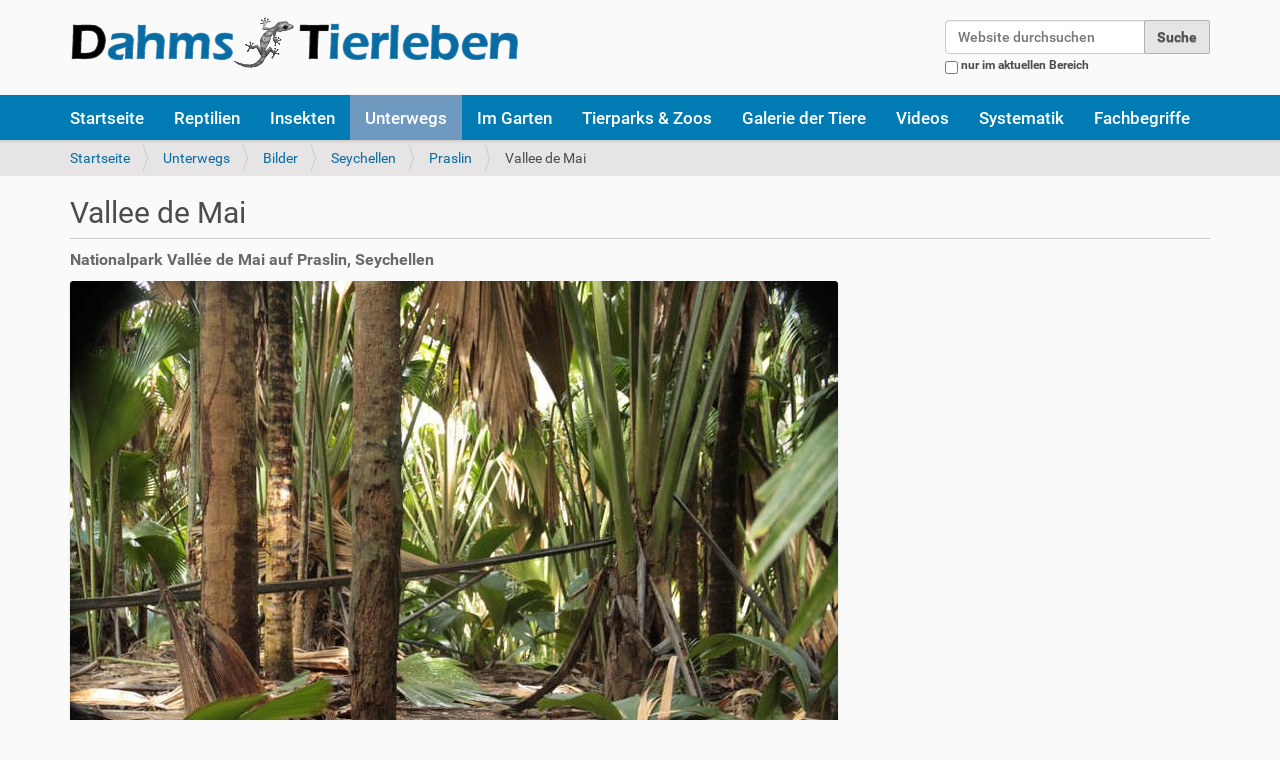

--- FILE ---
content_type: text/html;charset=utf-8
request_url: https://www.dahmstierleben.de/unterwegs/bilder/seychellen/praslin/vallee-2jpg.jpg/view
body_size: 5116
content:
<!DOCTYPE html>
<html xmlns="http://www.w3.org/1999/xhtml" lang="de" xml:lang="de">
  <head><meta http-equiv="Content-Type" content="text/html; charset=UTF-8" />
    <title>Vallee de Mai — DahmsTierleben</title>
    <link rel="shortcut icon" type="image/x-icon" href="/DTv5/++theme++dt/barceloneta-favicon.ico" />
    <link rel="apple-touch-icon" href="/DTv5/++theme++dt/barceloneta-apple-touch-icon.png" />
    <link rel="apple-touch-icon-precomposed" sizes="144x144" href="/DTv5/++theme++dt/barceloneta-apple-touch-icon-144x144-precomposed.png" />
    <link rel="apple-touch-icon-precomposed" sizes="114x114" href="/DTv5/++theme++dt/barceloneta-apple-touch-icon-114x114-precomposed.png" />
    <link rel="apple-touch-icon-precomposed" sizes="72x72" href="/DTv5/++theme++dt/barceloneta-apple-touch-icon-72x72-precomposed.png" />
    <link rel="apple-touch-icon-precomposed" sizes="57x57" href="/DTv5/++theme++dt/barceloneta-apple-touch-icon-57x57-precomposed.png" />
    <link rel="apple-touch-icon-precomposed" href="/DTv5/++theme++dt/barceloneta-apple-touch-icon-precomposed.png" />
         
    <meta name="copyright" content="Dahmstierleben" /> 
    <meta name="description" content="Die Welt der Tiere - Zuhause und unterwegs Wir berichten über die Haltung unserer Reptilien und Insekten, von tierischen Erlebnissen unterwegs und zeigen Fotos von 2.800 verschiedenen Arten." /> 
    <meta name="keywords" content="Tierfotografie, Tiervideos, Reiseberichte, Zoobesuche, Reptilien, Terrarienbau, Insekten, Taxonomie, Metazoa" />
  <meta name="DC.description" content="Nationalpark Vallée de Mai auf Praslin, Seychellen" /><meta name="description" content="Nationalpark Vallée de Mai auf Praslin, Seychellen" /><meta name="DC.format" content="image/jpeg" /><meta name="DC.type" content="Bild" /><meta name="DC.date.modified" content="2020-11-04T20:04:59+01:00" /><meta name="DC.date.created" content="2018-05-12T12:42:57+01:00" /><meta name="DC.language" content="de" /><meta content="summary" name="twitter:card" /><meta content="Vallee de Mai" name="twitter:title" /><meta content="DahmsTierleben: Die Welt der Tiere - Zuhause und unterwegs" property="og:site_name" /><meta content="Vallee de Mai" property="og:title" /><meta content="website" property="og:type" /><meta content="@twitter@dahmstierleben.de" name="twitter:site" /><meta content="543328279085585" property="fb:app_id" /><meta content="https://www.facebook.com/wolf@dahmstierleben.de" property="og:article:publisher" /><meta content="Nationalpark Vallée de Mai auf Praslin, Seychellen" name="twitter:description" /><meta content="https://www.dahmstierleben.de/unterwegs/bilder/seychellen/praslin/vallee-2jpg.jpg/view" name="twitter:url" /><meta content="Nationalpark Vallée de Mai auf Praslin, Seychellen" property="og:description" /><meta content="https://www.dahmstierleben.de/unterwegs/bilder/seychellen/praslin/vallee-2jpg.jpg/view" property="og:url" /><meta content="https://www.dahmstierleben.de/@@site-logo/DahmsTierleben.png" name="twitter:image" /><meta content="https://www.dahmstierleben.de/@@site-logo/DahmsTierleben.png" property="og:image" /><meta content="image/png" property="og:image:type" /><meta name="viewport" content="width=device-width, initial-scale=1.0" /><meta name="generator" content="Plone - http://plone.com" /><link rel="canonical" href="https://www.dahmstierleben.de/unterwegs/bilder/seychellen/praslin/vallee-2jpg.jpg" /><link rel="search" href="https://www.dahmstierleben.de/@@search" title="Website durchsuchen" /><link rel="stylesheet" type="text/css" href="https://www.dahmstierleben.de/++plone++production/++unique++2023-10-20T09:34:12.724199/default.css" data-bundle="production" /><link rel="stylesheet" type="text/css" href="https://www.dahmstierleben.de/++resource++jquery.datatables/media/css/jquery.dataTables.css?version=None" data-bundle="datatables" /><link rel="stylesheet" type="text/css" href="https://www.dahmstierleben.de//++theme++dt/less/barceloneta-compiled.css" data-bundle="diazo" /><script type="text/javascript">PORTAL_URL = 'https://www.dahmstierleben.de';</script><script type="text/javascript" src="https://www.dahmstierleben.de/++plone++production/++unique++2023-10-20T09:34:12.724199/default.js" data-bundle="production"></script><script type="text/javascript" src="https://www.dahmstierleben.de/++resource++jquery.datatables.min.js?version=None" data-bundle="datatables"></script></head>
  <body id="visual-portal-wrapper" class="template-image_view portaltype-image site-DTv5 section-unterwegs subsection-bilder subsection-bilder-seychellen subsection-bilder-seychellen-praslin icons-on thumbs-on frontend viewpermission-view userrole-anonymous pat-markspeciallinks" dir="ltr" data-i18ncatalogurl="https://www.dahmstierleben.de/plonejsi18n" data-pat-plone-modal="{&quot;actionOptions&quot;: {&quot;displayInModal&quot;: false}}" data-view-url="https://www.dahmstierleben.de/unterwegs/bilder/seychellen/praslin/vallee-2jpg.jpg/view" data-pat-tinymce="{&quot;loadingBaseUrl&quot;: &quot;https://www.dahmstierleben.de/++plone++static/components/tinymce-builded/js/tinymce&quot;, &quot;relatedItems&quot;: {&quot;sort_order&quot;: &quot;ascending&quot;, &quot;vocabularyUrl&quot;: &quot;https://www.dahmstierleben.de/@@getVocabulary?name=plone.app.vocabularies.Catalog&quot;, &quot;sort_on&quot;: &quot;sortable_title&quot;, &quot;folderTypes&quot;: [&quot;Folder&quot;, &quot;Large Plone Folder&quot;, &quot;Plone Site&quot;], &quot;rootPath&quot;: &quot;/DTv5&quot;}, &quot;prependToScalePart&quot;: &quot;/@@images/image/&quot;, &quot;linkAttribute&quot;: &quot;UID&quot;, &quot;prependToUrl&quot;: &quot;/resolveuid/&quot;, &quot;imageTypes&quot;: [&quot;Image&quot;], &quot;upload&quot;: {&quot;maxFiles&quot;: 1, &quot;currentPath&quot;: &quot;/unterwegs/bilder/seychellen/praslin&quot;, &quot;initialFolder&quot;: &quot;d9a31e9b071e42e98d159d74a2d3396b&quot;, &quot;baseUrl&quot;: &quot;https://www.dahmstierleben.de&quot;, &quot;uploadMultiple&quot;: false, &quot;relativePath&quot;: &quot;@@fileUpload&quot;, &quot;showTitle&quot;: false}, &quot;tiny&quot;: {&quot;templates&quot;: {}, &quot;content_css&quot;: &quot;https://www.dahmstierleben.de/++plone++static/plone-compiled.css,https://www.dahmstierleben.de/++plone++static/tinymce-styles.css,https://www.dahmstierleben.de/++plone++static/components/tinymce-builded/js/tinymce/skins/lightgray/content.min.css,https://www.dahmstierleben.de/++theme++dt/less/barceloneta-compiled.css&quot;, &quot;external_plugins&quot;: {}, &quot;plugins&quot;: [&quot;plonelink&quot;, &quot;ploneimage&quot;, &quot;importcss&quot;, &quot;advlist&quot;, &quot;code&quot;, &quot;fullscreen&quot;, &quot;hr&quot;, &quot;lists&quot;, &quot;media&quot;, &quot;nonbreaking&quot;, &quot;noneditable&quot;, &quot;pagebreak&quot;, &quot;paste&quot;, &quot;preview&quot;, &quot;print&quot;, &quot;searchreplace&quot;, &quot;tabfocus&quot;, &quot;table&quot;, &quot;visualchars&quot;, &quot;wordcount&quot;], &quot;toolbar&quot;: &quot;ltr rtl | undo redo | styleselect | bold italic | alignleft aligncenter alignright alignjustify | bullist numlist outdent indent | unlink plonelink ploneimage&quot;, &quot;menubar&quot;: [&quot;edit&quot;, &quot;table&quot;, &quot;format&quot;, &quot;toolsview&quot;, &quot;insert&quot;], &quot;importcss_file_filter&quot;: &quot;https://www.dahmstierleben.de/++plone++static/tinymce-styles.css&quot;, &quot;menu&quot;: {&quot;insert&quot;: {&quot;items&quot;: &quot;link media | template hr&quot;, &quot;title&quot;: &quot;Insert&quot;}, &quot;format&quot;: {&quot;items&quot;: &quot;bold italic underline strikethrough superscript subscript | formats | removeformat&quot;, &quot;title&quot;: &quot;Format&quot;}, &quot;edit&quot;: {&quot;items&quot;: &quot;undo redo | cut copy paste pastetext | searchreplace textpattern selectall | textcolor&quot;, &quot;title&quot;: &quot;Edit&quot;}, &quot;table&quot;: {&quot;items&quot;: &quot;inserttable tableprops deletetable | cell row column&quot;, &quot;title&quot;: &quot;Table&quot;}, &quot;tools&quot;: {&quot;items&quot;: &quot;spellchecker charmap emoticons insertdatetime layer code&quot;, &quot;title&quot;: &quot;Tools&quot;}, &quot;view&quot;: {&quot;items&quot;: &quot;visualaid visualchars visualblocks preview fullpage fullscreen&quot;, &quot;title&quot;: &quot;View&quot;}}, &quot;browser_spellcheck&quot;: true, &quot;entity_encoding&quot;: &quot;raw&quot;, &quot;style_formats&quot;: [{&quot;items&quot;: [{&quot;title&quot;: &quot;Header 1&quot;, &quot;format&quot;: &quot;h1&quot;}, {&quot;title&quot;: &quot;Header 2&quot;, &quot;format&quot;: &quot;h2&quot;}, {&quot;title&quot;: &quot;Header 3&quot;, &quot;format&quot;: &quot;h3&quot;}, {&quot;title&quot;: &quot;Header 4&quot;, &quot;format&quot;: &quot;h4&quot;}, {&quot;title&quot;: &quot;Header 5&quot;, &quot;format&quot;: &quot;h5&quot;}, {&quot;title&quot;: &quot;Header 6&quot;, &quot;format&quot;: &quot;h6&quot;}], &quot;title&quot;: &quot;Headers&quot;}, {&quot;items&quot;: [{&quot;title&quot;: &quot;Paragraph&quot;, &quot;format&quot;: &quot;p&quot;}, {&quot;title&quot;: &quot;Blockquote&quot;, &quot;format&quot;: &quot;blockquote&quot;}, {&quot;title&quot;: &quot;Div&quot;, &quot;format&quot;: &quot;div&quot;}, {&quot;title&quot;: &quot;Pre&quot;, &quot;format&quot;: &quot;pre&quot;}], &quot;title&quot;: &quot;Block&quot;}, {&quot;items&quot;: [{&quot;title&quot;: &quot;Bold&quot;, &quot;icon&quot;: &quot;bold&quot;, &quot;format&quot;: &quot;bold&quot;}, {&quot;title&quot;: &quot;Italic&quot;, &quot;icon&quot;: &quot;italic&quot;, &quot;format&quot;: &quot;italic&quot;}, {&quot;title&quot;: &quot;Underline&quot;, &quot;icon&quot;: &quot;underline&quot;, &quot;format&quot;: &quot;underline&quot;}, {&quot;title&quot;: &quot;Strikethrough&quot;, &quot;icon&quot;: &quot;strikethrough&quot;, &quot;format&quot;: &quot;strikethrough&quot;}, {&quot;title&quot;: &quot;Superscript&quot;, &quot;icon&quot;: &quot;superscript&quot;, &quot;format&quot;: &quot;superscript&quot;}, {&quot;title&quot;: &quot;Subscript&quot;, &quot;icon&quot;: &quot;subscript&quot;, &quot;format&quot;: &quot;subscript&quot;}, {&quot;title&quot;: &quot;Code&quot;, &quot;icon&quot;: &quot;code&quot;, &quot;format&quot;: &quot;code&quot;}], &quot;title&quot;: &quot;Inline&quot;}, {&quot;items&quot;: [{&quot;title&quot;: &quot;Left&quot;, &quot;icon&quot;: &quot;alignleft&quot;, &quot;format&quot;: &quot;alignleft&quot;}, {&quot;title&quot;: &quot;Center&quot;, &quot;icon&quot;: &quot;aligncenter&quot;, &quot;format&quot;: &quot;aligncenter&quot;}, {&quot;title&quot;: &quot;Right&quot;, &quot;icon&quot;: &quot;alignright&quot;, &quot;format&quot;: &quot;alignright&quot;}, {&quot;title&quot;: &quot;Justify&quot;, &quot;icon&quot;: &quot;alignjustify&quot;, &quot;format&quot;: &quot;alignjustify&quot;}], &quot;title&quot;: &quot;Alignment&quot;}, {&quot;items&quot;: [{&quot;title&quot;: &quot;Listing&quot;, &quot;classes&quot;: &quot;listing&quot;, &quot;selector&quot;: &quot;table&quot;}], &quot;title&quot;: &quot;Tables&quot;}], &quot;resize&quot;: &quot;both&quot;, &quot;formats&quot;: {&quot;clearfix&quot;: {&quot;classes&quot;: &quot;clearfix&quot;, &quot;block&quot;: &quot;div&quot;}, &quot;discreet&quot;: {&quot;inline&quot;: &quot;span&quot;, &quot;classes&quot;: &quot;discreet&quot;}}, &quot;importcss_append&quot;: true, &quot;extended_valid_elements&quot;: &quot;script[language|type|src]&quot;}, &quot;base_url&quot;: &quot;https://www.dahmstierleben.de/unterwegs/bilder/seychellen/praslin/vallee-2jpg.jpg&quot;}" data-pat-markspeciallinks="{&quot;external_links_open_new_window&quot;: &quot;True&quot;,&quot;mark_special_links&quot;: &quot;False&quot;}" data-portal-url="https://www.dahmstierleben.de" data-pat-pickadate="{&quot;date&quot;: {&quot;selectYears&quot;: 200}, &quot;time&quot;: {&quot;interval&quot;: 5 } }" data-base-url="https://www.dahmstierleben.de/unterwegs/bilder/seychellen/praslin/vallee-2jpg.jpg"><div class="outer-wrapper">
      <header id="content-header">
        <div class="container">
          
      <div id="portal-header">
    <a id="portal-logo" title="DahmsTierleben" href="https://www.dahmstierleben.de">
    <img src="https://www.dahmstierleben.de/@@site-logo/DahmsTierleben.png" alt="DahmsTierleben: Die Welt der Tiere - Zuhause und unterwegs" title="DahmsTierleben: Die Welt der Tiere - Zuhause und unterwegs" /></a>

<div id="portal-searchbox">

    <form id="searchGadget_form" action="https://www.dahmstierleben.de/@@search" role="search" data-pat-livesearch="ajaxUrl:https://www.dahmstierleben.de/@@ajax-search" class="pat-livesearch">

        <div class="LSBox">
        <label class="hiddenStructure" for="searchGadget">Website durchsuchen</label>

        <input name="SearchableText" type="text" size="18" id="searchGadget" title="Website durchsuchen" placeholder="Website durchsuchen" class="searchField" />

        <input class="searchButton" type="submit" value="Suche" />

        <div class="searchSection">
            <input id="searchbox_currentfolder_only" class="noborder" type="checkbox" name="path" value="/DTv5/unterwegs/bilder/seychellen/praslin" />
            <label for="searchbox_currentfolder_only" style="cursor: pointer">nur im aktuellen Bereich</label>
        </div>
        </div>
    </form>

    <div id="portal-advanced-search" class="hiddenStructure">
        <a href="https://www.dahmstierleben.de/@@search">Erweiterte Suche…</a>
    </div>

</div>

<div id="portal-anontools">
  
</div>



</div>

<script type="text/javascript" src="//platform-api.sharethis.com/js/sharethis.js#property=5a76cc6887331000110e4b16&amp;product=custom-share-buttons" async="async"></script>
    
          
        </div>
      </header>
      <div id="mainnavigation-wrapper">
        <div id="mainnavigation">

  <p class="hiddenStructure">Sektionen</p>
  <nav class="plone-navbar" id="portal-globalnav-wrapper">
    <div class="container">
      <div class="plone-navbar-header">
        <button type="button" class="plone-navbar-toggle" data-toggle="collapse" data-target="#portal-globalnav-collapse">
          <span class="sr-only">Toggle navigation</span>
          <span class="icon-bar"></span>
          <span class="icon-bar"></span>
          <span class="icon-bar"></span>
        </button>
      </div>

      <div class="plone-collapse plone-navbar-collapse" id="portal-globalnav-collapse">
        <ul class="plone-nav plone-navbar-nav" id="portal-globalnav">
            
              <li id="portaltab-index_html">
                  <a href="https://www.dahmstierleben.de" title="">Startseite</a>
              </li>
            
              <li id="portaltab-reptilien">
                  <a href="https://www.dahmstierleben.de/reptilien" title="Unsere Reptilien">Reptilien</a>
              </li>
            
              <li id="portaltab-insekten">
                  <a href="https://www.dahmstierleben.de/insekten" title="Unsere Insekten">Insekten</a>
              </li>
            
              <li id="portaltab-unterwegs" class="selected">
                  <a href="https://www.dahmstierleben.de/unterwegs" title="Reisen und Ausflüge">Unterwegs</a>
              </li>
            
              <li id="portaltab-garten">
                  <a href="https://www.dahmstierleben.de/garten" title="Artenvielfalt im Garten">Im Garten</a>
              </li>
            
              <li id="portaltab-zoo">
                  <a href="https://www.dahmstierleben.de/zoo" title="Zoos und zoologischen Einrichtungen">Tierparks &amp; Zoos</a>
              </li>
            
              <li id="portaltab-galerien">
                  <a href="https://www.dahmstierleben.de/galerien" title="Bilder von mehr als 3.200 Arten und Unterarten">Galerie der Tiere</a>
              </li>
            
              <li id="portaltab-videos">
                  <a href="https://www.dahmstierleben.de/videos" title="Bewegte Bilder von DahmsTierleben">Videos</a>
              </li>
            
              <li id="portaltab-systematik">
                  <a href="https://www.dahmstierleben.de/systematik" title="Die Systematik der Lebewesen">Systematik</a>
              </li>
            
              <li id="portaltab-fachbegriffe">
                  <a href="https://www.dahmstierleben.de/fachbegriffe" title="Erläuterungen und ergänzende Informationen">Fachbegriffe</a>
              </li>
            
        </ul>
      </div>
    </div>
  </nav>


</div>
      </div>
      
      <div id="above-content-wrapper">
          <section id="viewlet-above-content"><nav id="portal-breadcrumbs" class="plone-breadcrumb">
  <div class="container">
    <span id="breadcrumbs-you-are-here" class="hiddenStructure">Sie sind hier:</span>
    <ol aria-labelledby="breadcrumbs-you-are-here">
      <li id="breadcrumbs-home">
        <a href="https://www.dahmstierleben.de">Startseite</a>
      </li>
      <li id="breadcrumbs-1">
        
          <a href="https://www.dahmstierleben.de/unterwegs">Unterwegs</a>
          
        
      </li>
      <li id="breadcrumbs-2">
        
          <a href="https://www.dahmstierleben.de/unterwegs/bilder">Bilder</a>
          
        
      </li>
      <li id="breadcrumbs-3">
        
          <a href="https://www.dahmstierleben.de/unterwegs/bilder/seychellen">Seychellen</a>
          
        
      </li>
      <li id="breadcrumbs-4">
        
          <a href="https://www.dahmstierleben.de/unterwegs/bilder/seychellen/praslin">Praslin</a>
          
        
      </li>
      <li id="breadcrumbs-5">
        
          
          <span id="breadcrumbs-current">Vallee de Mai</span>
        
      </li>
    </ol>
  </div>
</nav>
</section>
      </div>
      <div class="container">
        <div class="row">
          <aside id="global_statusmessage">
      

      <div>
      </div>
    </aside>
        </div>
        <main id="main-container" class="row row-offcanvas row-offcanvas-right">
          <div id="column1-container">
          </div>
          

    

    <div class="col-xs-12 col-sm-12">
      <div class="row">
        <div class="col-xs-12 col-sm-12">
          <article id="content">

          

          <header>
            <div id="viewlet-above-content-title"><span id="social-tags-body" style="display: none" itemscope="" itemtype="http://schema.org/WebPage">
  <span itemprop="name">Vallee de Mai</span>
  <span itemprop="description">Nationalpark Vallée de Mai auf Praslin, Seychellen</span>
  <span itemprop="url">https://www.dahmstierleben.de/unterwegs/bilder/seychellen/praslin/vallee-2jpg.jpg/view</span>
  <span itemprop="image">https://www.dahmstierleben.de/@@site-logo/DahmsTierleben.png</span>
</span>
</div>
            
                <h1 class="documentFirstHeading">Vallee de Mai</h1>
            
            <div id="viewlet-below-content-title"></div>

            
                <div class="documentDescription description">Nationalpark Vallée de Mai auf Praslin, Seychellen</div>
            
          </header>

          <section id="viewlet-above-content-body"></section>
          <section id="content-core">
            

  <figure class="image-product">
    <a class="discreet" href="https://www.dahmstierleben.de/unterwegs/bilder/seychellen/praslin/vallee-2jpg.jpg/image_view_fullscreen">
    <img src="https://www.dahmstierleben.de/unterwegs/bilder/seychellen/praslin/vallee-2jpg.jpg/@@images/15cf21b8-ecbd-41b2-a451-76f1a8c0990c.jpeg" alt="Vallee de Mai" title="Vallee de Mai" height="511" width="768" />
    <figcaption class="discreet">
      <strong class="sr-only">Zeige Bild in voller Größe…</strong>
      <span>Größe: 86KB</span>
    </figcaption>
    </a>
  </figure>


          </section>
          <section id="viewlet-below-content-body">



    <div class="visualClear"><!-- --></div>

    <div class="documentActions">
        

        

    </div>

</section>

          
        </article>
        </div>
      </div>
      <footer class="row">
        <div class="col-xs-12 col-sm-12">
          <div id="viewlet-below-content">




</div>
        </div>
      </footer>
    </div>
  
          <div id="column2-container">
          </div>
        </main><!--/row-->
      </div><!--/container-->
    </div><!--/outer-wrapper --><footer id="portal-footer-wrapper">
      <div class="container" id="portal-footer">
      <section class="portlet portletClassic" id="portal-footer-signature">
 

<div><a href="sitemap">Übersicht</a> | <a href="datenschutz">Datenschutz</a> | <a href="impressum">Impressum</a> | <a href="contact-info">Kontakt</a><br />© <span>2026</span> DahmsTierleben.de</div>


<div><img class="imghide" src="//c.andyhoppe.com/1379021081" alt="Besucher" /></div>

<div><a title="Flaggen" href="https://s04.flagcounter.com/more/9WI"><img class="imghide" src="https://s04.flagcounter.com/count/9WI/bg=FFFFFF/txt=000000/border=CCCCCC/columns=2/maxflags=12/viewers=0/labels=0/" alt="free counters" /></a></div>



</section>

    </div>
    </footer></body>
</html>